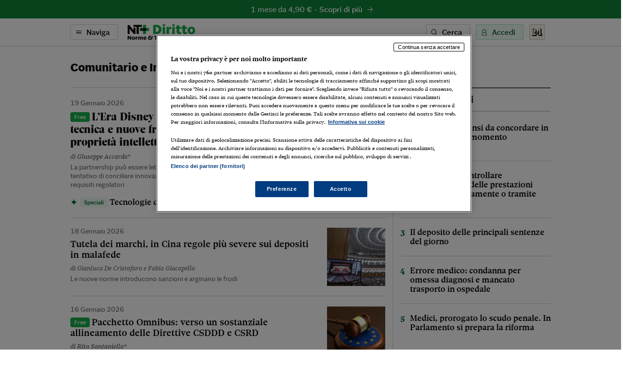

--- FILE ---
content_type: text/html; charset=utf-8
request_url: https://ntplusdiritto.ilsole24ore.com/sez/comunitario-e-internazionale
body_size: 8870
content:
<!DOCTYPE html><html lang="it"><head><meta charSet="utf-8"/><meta name="viewport" content="width=device-width"/><meta name="twitter:site" content="@sole24ore"/><meta property="fb:app_id" content="139894059362416"/><meta property="og:site_name" content="NT+ Diritto"/><title>Comunitario e Internazionale | NT+ Diritto</title><meta name="robots" content="index,follow"/><meta name="description" content="Le ultime notizie, le sentenze, i commenti e gli approfondimenti in materia di diritto immobiliare, condominio, locazioni, contratti immobiliari"/><meta property="og:title" content="Comunitario e Internazionale"/><meta property="og:description" content="Le ultime notizie, le sentenze, i commenti e gli approfondimenti in materia di diritto immobiliare, condominio, locazioni, contratti immobiliari"/><meta property="og:url" content="/sez/comunitario-e-internazionale"/><meta property="og:type" content="website"/><meta property="og:image" content="https://ntplusdiritto.ilsole24ore.com/img/nt-diritto-social.png"/><link rel="canonical" href="/sez/comunitario-e-internazionale"/><meta name="next-head-count" content="14"/><link type="text/plain" rel="author" href="/humans.txt"/><meta name="language" content="it"/><meta charSet="utf-8"/><meta http-equiv="X-UA-Compatible" content="IE=edge"/><meta name="viewport" content="width=device-width, initial-scale=1.0"/><link rel="stylesheet" type="text/css" href="//c2.res.24o.it/fonts/w-fonts.css"/><link rel="stylesheet" type="text/css" href="//c2.res.24o.it/fonts/sole-sans/sole-sans.css"/><link rel="stylesheet" type="text/css" href="/css/style-qv.css?v=3.52.0-prod"/><link rel="stylesheet" type="text/css" href="/css/nt-diritto.css?v=3.52.0-prod"/><link rel="stylesheet" type="text/css" href="/css/custom.css?v=3.52.0-prod"/><link rel="apple-touch-icon" sizes="180x180" href="/img/favicon/nt-diritto-apple-touch-icon.png"/><link rel="icon" type="image/png" sizes="32x32" href="/img/favicon/nt-diritto-favicon-32x32.png"/><link rel="icon" type="image/png" sizes="16x16" href="/img/favicon/nt-diritto-favicon-16x16.png"/><link rel="manifest" href="/api/site.webmanifest"/><link rel="mask-icon" href="/img/favicon/safari-pinned-tab.svg"/><meta name="msapplication-config" content="/img/favicon/nt-diritto-browserconfig.xml"/><script type="text/javascript" src="/swutils.js"></script><noscript data-n-css=""></noscript><script defer="" nomodule="" src="/_next/static/chunks/polyfills-42372ed130431b0a.js"></script><script src="/_next/static/chunks/webpack-dd8919a572f3efbe.js" defer=""></script><script src="/_next/static/chunks/framework-945b357d4a851f4b.js" defer=""></script><script src="/_next/static/chunks/main-28a8d6949ddc0e19.js" defer=""></script><script src="/_next/static/chunks/pages/_app-d50bfb9f487a2591.js" defer=""></script><script src="/_next/static/chunks/244-6607c9b2b6dad267.js" defer=""></script><script src="/_next/static/chunks/1052-4b9c2c59bac1d45f.js" defer=""></script><script src="/_next/static/chunks/7845-9ce8ef777d4a2cd0.js" defer=""></script><script src="/_next/static/chunks/4583-3e53bb47f75a3066.js" defer=""></script><script src="/_next/static/chunks/8235-a3c4125f08b0db6a.js" defer=""></script><script src="/_next/static/chunks/5883-c66a2a672737d89a.js" defer=""></script><script src="/_next/static/chunks/4015-4ed730339274c1a6.js" defer=""></script><script src="/_next/static/chunks/4190-754e1dcb1f45d9e5.js" defer=""></script><script src="/_next/static/chunks/7138-781c1dae9a3aa7ee.js" defer=""></script><script src="/_next/static/chunks/6335-f757c7799f556690.js" defer=""></script><script src="/_next/static/chunks/4662-36ac64dcde5cc5e2.js" defer=""></script><script src="/_next/static/chunks/pages/sez/%5Bsezione%5D-66387f762eb46a84.js" defer=""></script><script src="/_next/static/2ECYg-l0zu1dnw2wu_k2T/_buildManifest.js" defer=""></script><script src="/_next/static/2ECYg-l0zu1dnw2wu_k2T/_ssgManifest.js" defer=""></script></head><script>
    function get_browser() {
      var ua = navigator.userAgent, tem, M = ua.match(/(opera|chrome|safari|firefox|msie|trident(?=\/))\/?\s*(\d+)/i) || [];
      if (/trident/i.test(M[1])) {
        tem = /\brv[ :]+(\d+)/g.exec(ua) || [];
        return { name: 'IE', version: (tem[1] || '') };
      }
      if (M[1] === 'Chrome') {
        tem = ua.match(/\bOPR\/(\d+)/)
        if (tem != null) { return { name: 'Opera', version: tem[1] }; }
      }
      if (window.navigator.userAgent.indexOf("Edge") > -1) {
        tem = ua.match(/\Edge\/(\d+)/)
        if (tem != null) { return { name: 'Edge', version: tem[1] }; }
      }
      M = M[2] ? [M[1], M[2]] : [navigator.appName, navigator.appVersion, '-?'];
      if ((tem = ua.match(/version\/(\d+)/i)) != null) { M.splice(1, 1, tem[1]); }
      return {
        name: M[0],
        version: +M[1]
      };
    }

    function isSupported(browser) {
        // console.log('actual browser', browser);
        switch (browser.name) {
          case 'IE':
            return false;
          // rimosso controllo su altri browser
          /* case 'Chrome':
            return parseInt(browser.version, 10) >= 69;
          case 'Safari':
            return parseInt(browser.version, 10) >= 9;
          case 'Firefox':
            return parseInt(browser.version, 10) >= 67;
          case 'Edge':
            return parseInt(browser.version, 10) >= 18;
          case 'MSIE':
            return parseInt(browser.version, 10) >= 11; */
          default:
            return true;
        }
    }

    var browser = get_browser()
    var isSupported = isSupported(browser);

    if (!isSupported) {
      document ? window.location.href = 'https://st.ilsole24ore.com/st/ntplus/nt-diritto-old-browser.html' : null
    }
  </script><body><div class="pg-wrapper"><div class="skip-links"><a class="visually-hidden-focusable" href="#main-nav" data-toggle-class="is-sidemenu-in">Vai alla navigazione principale</a><a class="visually-hidden-focusable" href="#main-content">Vai al contenuto</a><a class="visually-hidden-focusable" href="#main-footer">Vai al footer</a></div><div id="__next"><div class="skip-links"><a class="visually-hidden-focusable" data-toggle-class="is-sidemenu-in">Vai alla navigazione principale</a><a class="visually-hidden-focusable" href="#main-content">Vai al contenuto</a><a class="visually-hidden-focusable" href="#main-footer">Vai al footer</a></div><div class="wrapper"><header id="main-header" class="main-header"><a class="topl" href="#"><a class="btn btn--brand btn--icon-right btn--promo" href="https://abbonamenti.ilsole24ore.com/landing?utm_campaign=23WEBDI&amp;sezione=comunitario-e-internazionale" target="_blank">1 mese da 4,90 €<!-- --> - <strong>Scopri di più</strong><span class="icon icon-arrow-right"></span></a></a><div class="topn"><div class="container"><div class="topn-wrapper"><ul class="list-inline top-list"><li class="list-inline-item d-print-none"><button type="button" class="btn btn--line btn--icon-left d-none d-md-block" aria-label="Naviga" aria-haspopup="dialog">Naviga<span class="icon icon-menu"></span></button><button type="button" class="ltool ltool--line ltool--menu d-md-none" aria-label="Naviga" aria-haspopup="dialog"><span class="icon icon-menu"></span></button></li><li class="list-inline-item topn-mainlink"><a href="/" class="topn-link"><span class="topn-link-img"><img src="/img/nt-diritto--nav.svg" alt="Norme &amp; Tributi Plus NT+ Diritto"/></span></a></li></ul><ul class="list-inline top-list"><li class="list-inline-item d-print-none d-none d-md-inline-block"><button class="btn btn--line btn--icon-left" type="button" aria-label="Ricerca" aria-haspopup="dialog">Cerca<span class="icon icon-search"></span></button></li><li class="list-inline-item d-print-none"><div class="huser "><button class="btn btn--light btn--icon-left d-none d-md-block" type="button" aria-haspopup="dialog" tabindex="0" role="button">Accedi<span class="icon icon-user"></span></button><button class="ltool ltool--light d-md-none"><span class="icon icon-user"></span></button></div></li><li class="list-inline-item d-print-none"><a class="ltool ltool--sole" href="https://www.ilsole24ore.com" aria-label="Vai a Il Sole 24 Ore"><span class="icon icon-24"></span></a></li><li class="list-inline-item d-none d-print-block"><span class="topn-link-img"><img src="/img/ilsole24ore-o.svg" alt="il Sole 24 Ore"/></span></li></ul></div></div></div></header><div class="sticky-header"><a class="topl" href="#"><a class="btn btn--brand btn--icon-right btn--promo" href="https://abbonamenti.ilsole24ore.com/landing?utm_campaign=23WEBDI&amp;sezione=comunitario-e-internazionale" target="_blank">1 mese da 4,90 €<!-- --> - <strong>Scopri di più</strong><span class="icon icon-arrow-right"></span></a></a><div class="topn"><div class="container"><div class="topn-wrapper"><ul class="list-inline top-list"><li class="list-inline-item d-print-none"><button type="button" class="btn btn--line btn--icon-left d-none d-md-block" aria-label="Naviga" aria-haspopup="dialog">Naviga<span class="icon icon-menu"></span></button><button class="ltool ltool--line ltool--menu d-md-none"><span class="icon icon-menu"></span></button></li><li class="list-inline-item topn-mainlink"><a class="topn-link" href="/"><span class="topn-link-img"><img src="/img/nt-diritto--nav.svg" alt="Norme &amp; Tributi Plus NT+ Diritto"/></span></a></li></ul><ul class="list-inline top-list"><li class="list-inline-item d-print-none d-none d-md-inline-block"><button class="btn btn--line btn--icon-left" type="button" aria-label="Ricerca" aria-haspopup="dialog">Cerca<span class="icon icon-search"></span></button></li><li class="list-inline-item d-print-none"><div class="huser "><button class="btn btn--light btn--icon-left d-none d-md-block" type="button" aria-haspopup="dialog" tabindex="0" role="button">Accedi<span class="icon icon-user"></span></button><button class="ltool ltool--light d-md-none"><span class="icon icon-user"></span></button></div></li><li class="list-inline-item d-print-none"><a class="ltool ltool--sole" href="https://www.ilsole24ore.com" aria-label="Vai a Il Sole 24 Ore"><span class="icon icon-24"></span></a></li></ul></div></div></div></div><main class="main-content" id="main-content"><div class="container sez-container"><div class="sez-head"><h1 class="sez-title">Comunitario e Internazionale</h1></div></div><div class="container sez-container"><div class="row"><div class="col-lg-8 col-lg--line"><ul class="list-lined list-lined--sep bytime bytime--top"><li class="list-lined-item"><div class="aprev aprev--free aprev--open aprev--open-sq"><figure class="aprev-img is-loaded" aria-hidden="true" tabindex="-1"><img alt="Artificial Intelligence concept. A student learning about AI technology at home. AI assistant to help learning." class="img-fluid img-fluid" src="https://i2.res.24o.it/images2010/S24/Documenti/2026/01/20/Immagini/Ritagli/AI_computer-U57828666450DAb-735x735@IlSole24Ore-Web.jpg?r=280x280"/></figure><p class="meta"><time class="time meta-part" dateTime="2026-01-19 14:09">19 Gennaio 2026</time></p><h3 class="aprev-title"><a href="/art/l-era-disneyopenai-integrazione-tecnica-e-nuove-frontiere-normative-proprieta-intellettuale-AI9iwYw" class="blkr">L’Era Disney - OpenAI: integrazione tecnica e nuove frontiere normative della proprietà intellettuale</a></h3><p class="auth"><span>di <a href="https://argomenti.ilsole24ore.com/giuseppe-accardo.html">Giuseppe Accardo</a>*</span></p><div class="aprev-foot"><p class="aprev-excerpt d-none d-md-block">La partnership può essere letta come un laboratorio di governance: un tentativo di conciliare innovazione generativa, tutela dell’industria creativa e requisiti regolatori</p><ul class="aprev-rel"><li class="aprev-rel-item"><a href="/art/tecnologie-digitali-e-diritto-AF1WeN1B" class="aprev-rel-link" target=""><span class="clr">Speciali</span><span>Tecnologie digitali e diritto</span><span class="icon icon-plus"><span class="path1"></span><span class="path2"></span><span class="path3"></span></span></a></li></ul></div></div></li><li class="list-lined-item"><div class="aprev aprev--mid aprev--sq"><figure class="aprev-img is-loaded" aria-hidden="true" tabindex="-1"><img alt="immagine non disponibile" class="img-fluid img-fluid" src="https://i2.res.24o.it/images2010/S24/Documenti/2026/01/19/Immagini/Ritagli/cina-U40341483882pda-735x735@IlSole24Ore-Web.jpg?r=258x258"/></figure><p class="meta"><time class="time meta-part" dateTime="2026-01-18 23:01">18 Gennaio 2026</time></p><h3 class="aprev-title"><a href="/art/tutela-marchi-cina-regole-piu-severe-depositi-malafede-AItkF3r" class="blkr">Tutela dei marchi, in Cina regole più severe sui depositi in malafede</a></h3><p class="auth"><span>di  Gianluca De Cristofaro e Fabio Giacopello</span></p><div class="aprev-foot"><p class="aprev-excerpt d-none d-md-block">Le nuove norme introducono sanzioni e arginano le frodi</p></div></div></li><li class="list-lined-item"><div class="aprev aprev--free aprev--mid aprev--sq"><figure class="aprev-img is-loaded" aria-hidden="true" tabindex="-1"><img alt="European Union laws, legal system and parliament concept with a 3d render of a gavel on a wooden desktop and the EU flag." class="img-fluid img-fluid" src="https://i2.res.24o.it/images2010/S24/Documenti/2026/01/17/Immagini/Ritagli/europa_giustizia-U05834088317xNa-735x735@IlSole24Ore-Web.jpg?r=258x258"/></figure><p class="meta"><time class="time meta-part" dateTime="2026-01-16 11:37">16 Gennaio 2026</time></p><h3 class="aprev-title"><a href="/art/pacchetto-omnibus-un-sostanziale-allineamento-direttive-csddd-e-csrd-AIkaP4t" class="blkr">Pacchetto Omnibus: verso un sostanziale allineamento delle Direttive CSDDD e CSRD</a></h3><p class="auth"><span>di <a href="https://argomenti.ilsole24ore.com/rita-santaniello.html">Rita Santaniello</a>*</span></p><div class="aprev-foot"><p class="aprev-excerpt d-none d-md-block">Un elemento di significativo allineamento è dato dalla condivisione dell’approccio risk-based quale nuovo principio cardine sia degli obblighi di due diligence sia di quelli di rendicontazione di sostenibilità</p></div></div></li><li class="list-lined-item"><div class="aprev aprev--free aprev--mid aprev--sq"><figure class="aprev-img is-loaded" aria-hidden="true" tabindex="-1"><img alt="immagine non disponibile" class="img-fluid img-fluid" src="https://i2.res.24o.it/images2010/S24/Documenti/2026/01/16/Immagini/Ritagli/1440x752_CORTEdIGIIUSTIZIA-EUROPEA_004-U16534057806zCd-735x735@IlSole24Ore-Web.jpg?r=258x258"/></figure><p class="meta"><time class="time meta-part" dateTime="2026-01-15 12:49">15 Gennaio 2026</time></p><h3 class="aprev-title"><a href="/art/il-vettore-aereo-rimborsa-viaggiatori-volo-cancellato-anche-costo-dell-intermediario-AIzuVws" class="blkr">Il vettore aereo rimborsa ai viaggiatori del volo cancellato anche il costo dell’intermediario</a></h3><p class="auth"><span>di <a href="https://argomenti.ilsole24ore.com/paola-rossi.html">Paola Rossi</a></span></p><div class="aprev-foot"><p class="aprev-excerpt d-none d-md-block">Il fatto di consentire all’agenzia di viaggi di vendere ed emettere i biglietti in nome e per conto della compagnia aerea non consente a quest’ultima di non rimborsare il costo dell’intermediazione solo</p></div></div></li><li class="list-lined-item"><div class="aprev aprev--free aprev--mid aprev--sq"><figure class="aprev-img is-loaded" aria-hidden="true" tabindex="-1"><img alt="immagine non disponibile" class="img-fluid img-fluid" src="https://i2.res.24o.it/images2010/S24/Documenti/2026/01/16/Immagini/Ritagli/soldi-U53055046444KFB-735x735@IlSole24Ore-Web.jpg?r=258x258"/></figure><p class="meta"><time class="time meta-part" dateTime="2026-01-15 12:10">15 Gennaio 2026</time></p><h3 class="aprev-title"><a href="/art/l-allibratore-estero-senza-concessione-risarcisce-cittadini-ue-il-regime-paese-residenza-AIj5Wts" class="blkr">L’allibratore estero senza concessione risarcisce i cittadini Ue con il regime del Paese di residenza</a></h3><p class="auth"><span>di <a href="https://argomenti.ilsole24ore.com/paola-rossi.html">Paola Rossi</a></span></p><div class="aprev-foot"><p class="aprev-excerpt d-none d-md-block">
</p></div></div></li><li class="list-lined-item"><div class="aprev aprev--mid"><p class="meta"><a href="/riviste/guida-al-diritto" class="meta-part submag"><img class="meta-part-img" src="/img/riviste/guida-al-diritto--initals.svg" alt="Guida al Diritto"/></a><time class="time meta-part" dateTime="2026-01-14 16:16">14 Gennaio 2026</time></p><h3 class="aprev-title"><a href="/art/il-commento--cedu-boccia-italia-accesso-dati-bancari-ambito-controlli-fiscali-AIIu9mr" class="blkr">IL COMMENTO - La Cedu boccia l'Italia per accesso a dati bancari nell'ambito di controlli fiscali</a></h3><p class="auth"><span>di <a href="https://argomenti.ilsole24ore.com/marina-castellaneta.html">Marina Castellaneta</a></span></p><div class="aprev-foot"></div></div></li></ul></div><div class="col-lg-4 ml-auto d-none d-lg-block d-print-none"><div class="sidebar "><div class="side"><h2 class="side-title side-title--lined">Articoli più letti</h2><ol class="list-lined list-lined--sep list-lined--ord"><li class="list-lined-item"><span class="item-ord clr">1</span><div class="aprev"><h3 class="aprev-title"><a href="/art/avvocati-compensi-concordare-forma-scritta-momento-dell-incarico-AISHx9s"><a class="blkr">Avvocati: compensi da concordare in forma scritta al momento dell’incarico</a></a></h3></div></li><li class="list-lined-item"><span class="item-ord clr">2</span><div class="aprev"><h3 class="aprev-title"><a href="/art/il-datore-lavoro-puo-controllare-l-adempimento-prestazioni-lavorative-dipendenti-direttamente-o-la-propria-organizzazione-gerarchica-AI9FUap"><a class="blkr">Il datore può controllare l’adempimento delle prestazioni lavorative direttamente o tramite organizzazione </a></a></h3></div></li><li class="list-lined-item"><span class="item-ord clr">3</span><div class="aprev"><h3 class="aprev-title"><a href="/art/il-deposito-principali-sentenze-giorno-AIt9hKu"><a class="blkr">Il deposito delle principali sentenze del giorno</a></a></h3></div></li><li class="list-lined-item"><span class="item-ord clr">4</span><div class="aprev"><h3 class="aprev-title"><a href="/art/errore-medico-condanna-omessa-diagnosi-e-mancato-trasporto-ospedale-AIRvjOu"><a class="blkr">Errore medico: condanna per omessa diagnosi e mancato trasporto in ospedale</a></a></h3></div></li><li class="list-lined-item"><span class="item-ord clr">5</span><div class="aprev"><h3 class="aprev-title"><a href="/art/medici-prorogato-scudo-penale-parlamento-si-prepara-riforma-AIC2cmq"><a class="blkr">Medici, prorogato lo scudo penale. In Parlamento si prepara la riforma</a></a></h3></div></li></ol></div></div></div></div></div><div class="container sez-container"><div class="row"><div class="col-lg-8 col-lg--line"><ul class="list-lined list-lined--sep bytime bytime--top"><li class="list-lined-item"><div class="aprev aprev--free aprev--mid aprev--sq"><figure class="aprev-img is-loaded" aria-hidden="true" tabindex="-1"><img alt="immagine non disponibile" class="img-fluid img-fluid" src="https://i2.res.24o.it/images2010/S24/Documenti/2026/01/13/Immagini/Ritagli/soldi_cinesi-U04625601585jic-735x735@IlSole24Ore-Web.png?r=258x258"/></figure><p class="meta"><time class="time meta-part" dateTime="2026-01-13 08:55">13 Gennaio 2026</time></p><h3 class="aprev-title"><a href="/art/arbitrato-svolta-storica-cina-modernizzazione-internazionalizzazione-la-competitivita-globale-AIQe2Tp" class="blkr">Arbitrato, con il varo della riforma la Cina si candida a diventare uno dei principali hub globali</a></h3><p class="auth"><span>di <a href="https://argomenti.ilsole24ore.com/andrea-sganzerla.html">Andrea Sganzerla</a>*</span></p><div class="aprev-foot"><p class="aprev-excerpt d-none d-md-block">Il nuovo testo, che entrerà in vigore il 1° marzo 2026, punta a rafforzare l’affidabilità internazionale del sistema arbitrale cinese - Il riferimento, esplicito ma non integrale, è alla Legge modello</p></div></div></li><li class="list-lined-item"><div class="aprev aprev--free aprev--mid aprev--sq"><figure class="aprev-img is-loaded" aria-hidden="true" tabindex="-1"><img alt="immagine non disponibile" class="img-fluid img-fluid" src="https://i2.res.24o.it/images2010/S24/Documenti/2026/01/13/Immagini/Ritagli/UE_DSA-U38378246257etN-735x735@IlSole24Ore-Web.png?r=258x258"/></figure><p class="meta"><time class="time meta-part" dateTime="2026-01-12 13:02">12 Gennaio 2026</time></p><h3 class="aprev-title"><a href="/art/verifica-account-ad-repository-e-accesso-dati-commissione-europea-sanziona-x-violazioni-dsa-AIUTOYp" class="blkr">Verifica account, ad repository e accesso ai dati: la Commissione europea sanziona X per violazioni del DSA</a></h3><p class="auth"><span>di <a href="https://argomenti.ilsole24ore.com/giovanni-de-gregorio.html">Giovanni De Gregorio</a>*</span></p><div class="aprev-foot"><p class="aprev-excerpt d-none d-md-block">La decisione arriva al termine di un’indagine iniziata nel dicembre 2023 in cui la Commissione ha identificato le tre aree di criticità</p><ul class="aprev-rel"><li class="aprev-rel-item"><a href="/art/tecnologie-digitali-e-diritto-AF1WeN1B" class="aprev-rel-link" target=""><span class="clr">Speciali</span><span>Tecnologie digitali e diritto</span><span class="icon icon-plus"><span class="path1"></span><span class="path2"></span><span class="path3"></span></span></a></li></ul></div></div></li><li class="list-lined-item"><div class="aprev aprev--mid"><p class="meta"><a href="/riviste/guida-al-diritto" class="meta-part submag"><img class="meta-part-img" src="/img/riviste/guida-al-diritto--initals.svg" alt="Guida al Diritto"/></a><time class="time meta-part" dateTime="2026-01-07 11:57">07 Gennaio 2026</time></p><h3 class="aprev-title"><a href="/art/il-comunitario-e-internazionale--riforme-legislative-riallineano-nostro-paese-diritto-europeo-AIw6WWi" class="blkr">IL COMUNITARIO E L'INTERNAZIONALE - Le riforme legislative riallineano il nostro Paese al diritto europeo</a></h3><p class="auth"><span>di <a href="https://argomenti.ilsole24ore.com/laura-biarella.html">Laura Biarella</a></span></p><div class="aprev-foot"></div></div></li><li class="list-lined-item"><div class="aprev aprev--mid"><p class="meta"><a href="/riviste/guida-al-diritto" class="meta-part submag"><img class="meta-part-img" src="/img/riviste/guida-al-diritto--initals.svg" alt="Guida al Diritto"/></a><time class="time meta-part" dateTime="2026-01-07 11:51">07 Gennaio 2026</time></p><h3 class="aprev-title"><a href="/art/italia-condannata-i-ritardi-pagare-attivita-patrocinio-spese-stato-AIJpUDi" class="blkr">Italia condannata per i ritardi nel pagare le attività di patrocinio a spese dello Stato</a></h3><p class="auth"><span>di <a href="https://argomenti.ilsole24ore.com/marina-castellaneta.html">Marina Castellaneta</a></span></p><div class="aprev-foot"></div></div></li><li class="list-lined-item"><div class="aprev aprev--free aprev--mid aprev--sq"><figure class="aprev-img is-loaded" aria-hidden="true" tabindex="-1"><img alt="immagine non disponibile" class="img-fluid img-fluid" src="https://i2.res.24o.it/images2010/S24/Documenti/2026/01/08/Immagini/Ritagli/pc_documenti_virtuali-U86657818252qbq-735x735@IlSole24Ore-Web.png?r=258x258"/></figure><p class="meta"><time class="time meta-part" dateTime="2026-01-07 11:00">07 Gennaio 2026</time></p><h3 class="aprev-title"><a href="/art/eidas-vigore-specifiche-tecniche-i-servizi-archiviazione-elettronica-qualificati-AIspYFk" class="blkr">eIDAS, in vigore le disposizioni recanti specifiche tecniche per i servizi di archiviazione elettronica qualificati</a></h3><p class="auth"><span>di <a href="https://argomenti.ilsole24ore.com/daniela-lucia-calabrese.html">Daniela Lucia Calabrese</a>*</span></p><div class="aprev-foot"><p class="aprev-excerpt d-none d-md-block">I sistemi di conservazione devono implementare meccanismi avanzati come marcature temporali qualificate, validazione a lungo termine e migrazione delle prove crittografiche, assicurando che il valore legale</p></div></div></li></ul><div class="listing-more"><button type="button" class="btn btn--line">Mostra altri</button></div></div><div class="col-lg-4 ml-auto d-none d-lg-block d-print-none"><div class="sidebar "><div class="side mt-auto"><ul class="list list--sep"><li class="list-item"><section class="wlink-wrapper clr-ht"><a class="wlink wlink--small bgr" href="https://ntplusdiritto.ilsole24ore.com/art/come-installare-web-app-norme-tributi-plus-diritto-proprio-smartphone-o-tablet-ADuaH0OB"><span class="wlink-title white">Installa l’App di NT+Diritto sul tuo smartphone</span><span class="wlink-btn"><span class="btn btn--icon-right btn--white">Scopri di più<span class="icon icon-arrow-right-small"></span></span></span><figure class="wlink-img"><img class="img-fluid" src="https://i2.res.24o.it/images2010/S24/Multimedia/Metabox/Immagini/Ritagli/NTD%20App@2x-U57705788465zgx-735x735@IlSole24Ore-Web.png" alt=""/></figure></a></section></li><li class="list-item"><section class="wlink-wrapper clr-ht"><a class="wlink wlink--small bgr" href="https://ntplusdiritto.ilsole24ore.com/art/come-attivare-notifiche-push-nt-plus-diritto-tuo-computer-smartphone-o-tablet-ADqKZtOB"><span class="wlink-title white">Scopri come attivare le notifiche di NT+Diritto</span><span class="wlink-btn"><span class="btn btn--icon-right btn--white">Scopri di più<span class="icon icon-arrow-right-small"></span></span></span><figure class="wlink-img"><img class="img-fluid" src="https://i2.res.24o.it/images2010/S24/Multimedia/Metabox/Immagini/Ritagli/D%20Notifiche@2x-U12344650517lts-735x735@IlSole24Ore-Web.png" alt=""/></figure></a></section></li></ul></div></div></div></div></div><div class="container aentry-container d-lg-none d-print-none"><div class="row justify-content-center"><div class="col-md-6"><div class="side"><h2 class="side-title side-title--lined">Articoli più letti</h2><ol class="list-lined list-lined--sep list-lined--ord"><li class="list-lined-item"><span class="item-ord clr">1</span><div class="aprev"><h3 class="aprev-title"><a href="/art/avvocati-compensi-concordare-forma-scritta-momento-dell-incarico-AISHx9s"><a class="blkr">Avvocati: compensi da concordare in forma scritta al momento dell’incarico</a></a></h3></div></li><li class="list-lined-item"><span class="item-ord clr">2</span><div class="aprev"><h3 class="aprev-title"><a href="/art/il-datore-lavoro-puo-controllare-l-adempimento-prestazioni-lavorative-dipendenti-direttamente-o-la-propria-organizzazione-gerarchica-AI9FUap"><a class="blkr">Il datore può controllare l’adempimento delle prestazioni lavorative direttamente o tramite organizzazione </a></a></h3></div></li><li class="list-lined-item"><span class="item-ord clr">3</span><div class="aprev"><h3 class="aprev-title"><a href="/art/il-deposito-principali-sentenze-giorno-AIt9hKu"><a class="blkr">Il deposito delle principali sentenze del giorno</a></a></h3></div></li><li class="list-lined-item"><span class="item-ord clr">4</span><div class="aprev"><h3 class="aprev-title"><a href="/art/errore-medico-condanna-omessa-diagnosi-e-mancato-trasporto-ospedale-AIRvjOu"><a class="blkr">Errore medico: condanna per omessa diagnosi e mancato trasporto in ospedale</a></a></h3></div></li><li class="list-lined-item"><span class="item-ord clr">5</span><div class="aprev"><h3 class="aprev-title"><a href="/art/medici-prorogato-scudo-penale-parlamento-si-prepara-riforma-AIC2cmq"><a class="blkr">Medici, prorogato lo scudo penale. In Parlamento si prepara la riforma</a></a></h3></div></li></ol></div></div><div class="w-100 w-100--dist d-md-none"></div><div class="col-md-6"><section class="wlink-wrapper clr-ht"><a class="wlink wlink--small bgr" href="https://ntplusdiritto.ilsole24ore.com/art/come-installare-web-app-norme-tributi-plus-diritto-proprio-smartphone-o-tablet-ADuaH0OB"><span class="wlink-title white">Installa l’App di NT+Diritto sul tuo smartphone</span><span class="wlink-btn"><span class="btn btn--icon-right btn--white">Scopri di più<span class="icon icon-arrow-right-small"></span></span></span><figure class="wlink-img"><img class="img-fluid" src="https://i2.res.24o.it/images2010/S24/Multimedia/Metabox/Immagini/Ritagli/NTD%20App@2x-U57705788465zgx-735x735@IlSole24Ore-Web.png" alt=""/></figure></a></section><section class="wlink-wrapper clr-ht"><a class="wlink wlink--small bgr" href="https://ntplusdiritto.ilsole24ore.com/art/come-attivare-notifiche-push-nt-plus-diritto-tuo-computer-smartphone-o-tablet-ADqKZtOB"><span class="wlink-title white">Scopri come attivare le notifiche di NT+Diritto</span><span class="wlink-btn"><span class="btn btn--icon-right btn--white">Scopri di più<span class="icon icon-arrow-right-small"></span></span></span><figure class="wlink-img"><img class="img-fluid" src="https://i2.res.24o.it/images2010/S24/Multimedia/Metabox/Immagini/Ritagli/D%20Notifiche@2x-U12344650517lts-735x735@IlSole24Ore-Web.png" alt=""/></figure></a></section></div></div></div><div><section class="box box--mag neg"><div class="box-head"><div class="container"><h2 class="box-head-title"><a class="white" href="#">In Evidenza</a></h2></div></div><div class="container"><div class="row scrolling-list-mobile"><div class="col-4 scrolling-list-mobile-item col--line"><div class="aprev aprev--small aprev--img aprev--mag "><div class="aprev-content"><figure class="aprev-img is-loaded" aria-hidden="true" tabindex="-1"><img alt="immagine non disponibile" class="img-fluid img-fluid" src="https://i2.res.24o.it/images2010/S24/Multimedia/Metabox/Immagini/Ritagli/330x330_compliance_2025ww-U72372020742rCw-735x735@IlSole24Ore-Web.jpg?r=330x330"/></figure><p class="meta"><a href="L%E2%80%99opera,%20giunta%20alla%20sua%20quarta%20edizione,%20offre%20un%20quadro%20di%20insieme%20delle%20principali%20norme%20di%20cui%20tener%20conto%20nella%20definizione%20e%20implementazione%20di%20un%20modello%20di%20corporate%20governance" class="meta-part subhead clrl">In evidenza</a></p><h3 class="aprev-title"><a class="blkr" href="L%E2%80%99opera,%20giunta%20alla%20sua%20quarta%20edizione,%20offre%20un%20quadro%20di%20insieme%20delle%20principali%20norme%20di%20cui%20tener%20conto%20nella%20definizione%20e%20implementazione%20di%20un%20modello%20di%20corporate%20governance" target="_blank">Compliance 2026</a></h3><p class="aprev-excerpt aprev-excerpt clrl">L’opera, giunta alla sua quarta edizione, offre un quadro di insieme delle principali norme di cui tener conto nella definizione e implementazione di un modello di corporate governance...</p></div><div class="aprev-foot"><a href="L%E2%80%99opera,%20giunta%20alla%20sua%20quarta%20edizione,%20offre%20un%20quadro%20di%20insieme%20delle%20principali%20norme%20di%20cui%20tener%20conto%20nella%20definizione%20e%20implementazione%20di%20un%20modello%20di%20corporate%20governance" class="btn btn--icon-right btn--white" target="_blank">Scopri di più<span class="icon icon-arrow-right-small"></span></a></div></div></div><div class="col-4 scrolling-list-mobile-item col--line"><div class="aprev aprev--small aprev--img aprev--mag "><div class="aprev-content"><figure class="aprev-img is-loaded" aria-hidden="true" tabindex="-1"><img alt="immagine non disponibile" class="img-fluid img-fluid" src="https://i2.res.24o.it/images2010/S24/Multimedia/Metabox/Immagini/Ritagli/330x330_SOCIET_COMMERCIALI_2025-U17758353205pEr-735x735@IlSole24Ore-Web.jpg?r=330x330"/></figure><p class="meta"><a href="https://24oreprofessionale.ilsole24ore.com/24orepro/societ-commerciali-84.html" class="meta-part subhead clrl">In evidenza</a></p><h3 class="aprev-title"><a class="blkr" href="https://24oreprofessionale.ilsole24ore.com/24orepro/societ-commerciali-84.html" target="_blank">Società Commerciali</a></h3><p class="aprev-excerpt aprev-excerpt clrl">L’opera raccoglie i contributi di decine di Autori, appartenenti allo studio legale BonelliErede, che assistono regolarmente imprese e investitori nazionali e internazionali in problemi pratici del diritto…</p></div><div class="aprev-foot"><a href="https://24oreprofessionale.ilsole24ore.com/24orepro/societ-commerciali-84.html" class="btn btn--icon-right btn--white" target="_blank">Scopri di più<span class="icon icon-arrow-right-small"></span></a></div></div></div><div class="col-4 scrolling-list-mobile-item"><div class="aprev aprev--small aprev--img aprev--mag "><div class="aprev-content"><figure class="aprev-img is-loaded" aria-hidden="true" tabindex="-1"><img alt="immagine non disponibile" class="img-fluid img-fluid" src="https://i2.res.24o.it/images2010/S24/Multimedia/Metabox/Immagini/Ritagli/330x330_DIRITTOdellaMEDIAZIONE_2025-U17586758681Rsg-735x735@IlSole24Ore-Web.jpg?r=330x330"/></figure><p class="meta"><a href="https://24oreprofessionale.ilsole24ore.com/24orepro/manuale-della-mediazione-civile-e-commerciale-3a-edizione-2025.html" class="meta-part subhead clrl">In evidenza</a></p><h3 class="aprev-title"><a class="blkr" href="https://24oreprofessionale.ilsole24ore.com/24orepro/manuale-della-mediazione-civile-e-commerciale-3a-edizione-2025.html" target="_blank">Diritto della mediazione civile e commerciale</a></h3><p class="aprev-excerpt aprev-excerpt clrl">Il volume focalizza la sua attenzione sulle questioni più rilevanti derivanti dalla lettura della normativa primaria e secondaria e tenendo conto degli orientamenti interpretativi...</p></div><div class="aprev-foot"><a href="https://24oreprofessionale.ilsole24ore.com/24orepro/manuale-della-mediazione-civile-e-commerciale-3a-edizione-2025.html" class="btn btn--icon-right btn--white" target="_blank">Scopri di più<span class="icon icon-arrow-right-small"></span></a></div></div></div></div></div></section></div></main></div><footer class="main-footer" id="main-footer"><div class="container"><div class="ftop"><a class="ftop-link" href="/"><span class="ftop-link-img ftop-link-img--main"><img src="/img/nt-diritto--centred.svg" alt="NT+ Diritto"/></span></a><div class="w-100 w-100--dist"></div><ul class="list-inline ntlist d-md-inline-flex"><li class="list-inline-item"><a class="ntlist-link" href="https://www.ilsole24ore.com"><span class="ntlist-link-img ntlist-link-img--sole"><img src="/img/ilsole24ore-o.svg" alt="il Sole 24 Ore"/></span></a></li><li class="list-inline-item list-inline-item--brd"><a class="ntlist-link" href="https://ntplusfisco.ilsole24ore.com/"><span class="ntlist-link-img"><img src="/img/nt-fisco--simple-gray.svg" alt="NT+Fisco"/></span><span class="ntlist-link-img ntlist-link-img--hover"><img src="/img/nt-fisco--simple.svg" alt=""/></span></a></li><li class="list-inline-item list-inline-item--brd"><a class="ntlist-link" href="https://ntplusentilocaliedilizia.ilsole24ore.com/"><span class="ntlist-link-img"><img src="/img/nt-enti-locali-pa--simple-gray.svg" alt="NT+Enti Locali &amp; Edilizia"/></span><span class="ntlist-link-img ntlist-link-img--hover"><img src="/img/nt-enti-locali-pa--simple.svg" alt=""/></span></a></li><li class="list-inline-item list-inline-item--brd"><a class="ntlist-link" href="https://ntpluscondominio.ilsole24ore.com/"><span class="ntlist-link-img"><img src="/img/nt-condominio--simple-gray.svg" alt="NT+ Condominio"/></span><span class="ntlist-link-img ntlist-link-img--hover"><img src="/img/nt-condominio--simple.svg" alt=""/></span></a></li><li class="list-inline-item list-inline-item--brd"><a class="ntlist-link" href="https://ntpluslavoro.ilsole24ore.com"><span class="ntlist-link-img"><img src="/img/nt-lavoro--simple-gray.svg" alt="NT+ Lavoro"/></span><span class="ntlist-link-img ntlist-link-img--hover"><img src="/img/nt-lavoro--simple.svg" alt=""/></span></a></li></ul><div class="w-100 w-100--dist"></div><ul class="list-inline utlist"><li class="list-inline-item"><a href="https://www.facebook.com/NTPlusDiritto" target="_blank" class="ltool" alt="Facebook"><span class="icon icon-facebook icon--social"></span></a></li><li class="list-inline-item list-inline-item--brdr"><a href="https://www.linkedin.com/showcase/norme-tributi-plus-diritto" target="_blank" class="ltool" alt="Linkedin"><span class="icon icon-linkedin icon--social"></span></a></li><li class="list-inline-item"><a href="/faq" class="ftop-link"><strong>FAQ</strong></a></li><li class="list-inline-item d-block d-md-inline-block"><a href="mailto:servizioclienti.ntplus@ilsole24ore.com" class="btn btn--line">Contatta Assistenza</a></li></ul></div></div><div class="fbtm"><div class="container"><div class="fbtm-wrapper"><p class="fbtm-text fbtm-text--sep">Il Sole 24 ORE aderisce a<!-- --> <a class="fnav-link fnav-link--icon" href="https://st.ilsole24ore.com/linee-guida-editoriali/"><span class="icon icon-trust-small"></span>The Trust Project</a></p><p class="fbtm-text">P.I. 00777910159<span class="d-print-none fbtm-line"> </span><a href="https://www.gruppo24ore.ilsole24ore.com/it-it/institutional/dati-societari" class="d-print-none">Dati societari</a><br class="d-print-none d-md-none"/><span class="fbtm-line d-none d-md-inline-block"> </span> © Copyright Il Sole 24 Ore Tutti i diritti riservati<br class="d-lg-none"/><span class="d-print-none"><span class="fbtm-line d-none d-lg-inline-block"> </span> Per la tua pubblicità sul sito:<a href="http://websystem.ilsole24ore.com/"> 24 Ore System</a> <br class="d-sm-block d-md-none"/><span class="fbtm-line d-none d-md-inline-block"> </span> <a href="https://du.ilsole24ore.com/utenti/privacyfiles/informativa_cookies.html">Informativa sui cookie</a><span class="fbtm-line"> </span> <a href="https://du.ilsole24ore.com/utenti/privacyfiles/privacy_policy.html">Privacy policy</a></span><span class="fbtm-line"> </span><a href="https://st.ilsole24ore.com/st/accessibilita-ntplus/">Accessibilità</a><span class="fbtm-line"> </span><a href="https://st.ilsole24ore.com/st/tdm-disclaimer/TDM_Disclaimer_ita.html ">TDM Disclaimer</a></p><p class="fbtm-text">ISSN 2499-1589 - Norme &amp; Tributi Plus Diritto [https://ntplusdiritto.ilsole24ore.com]</p><div class="ftop-link-img ftop-link-img--icon d-none d-print-inline-block"><img src="/img/ilsole24ore-o.svg" alt="il Sole 24 Ore"/></div></div></div></div></footer><span></span></div></div><script id="__NEXT_DATA__" type="application/json">{"props":{"pageProps":{"query":{"sezione":"comunitario-e-internazionale"}},"loading":true,"hasLoginError":false},"page":"/sez/[sezione]","query":{"sezione":"comunitario-e-internazionale"},"buildId":"2ECYg-l0zu1dnw2wu_k2T","runtimeConfig":{"environment":"production","apiHost":"https://ntplusdiritto.ilsole24ore.com/api/graphql","frontHost":"https://ntplusdiritto.ilsole24ore.com","stream24Host":"https://stream24.ilsole24ore.com","dotcomHost":"https://www.ilsole24ore.com","plus24Host":"https://24plus.ilsole24ore.com","product":"Quotidiano_Diritto-Web","productTitle":"NT+ Diritto","pwaTitle":"Diritto","productSlug":"nt-diritto","rivistaSlug":"guida-al-diritto","productSubscribe":"/landing?utm_campaign=23WEBDI","productBuy":"/landing?utm_campaign=23WEBDI","version":"3.52.0-prod","duHost":"https://du.ilsole24ore.com","subscribeHost":"https://abbonamenti.ilsole24ore.com","enableAdv":true,"trustProjectUrl":"https://st.ilsole24ore.com/linee-guida-editoriali/","jsonLogging":"true","my24Widget":"https://areautente.ilsole24ore.com/widget/widget_my24.js","viewerHost":"https://viewerntpro.ilsole24ore.com","adunit":"quotidianontplusdiritto.ilsole24ore.com","my24Channel":"quodiritto","oldDomain":"http://quotidianodiritto.ilsole24ore.com","firebaseConfig":{"apiKey":"AIzaSyDQAl9vcMDA635pR9e0rIH1S74MpnEm32c","authDomain":"ntdiritto.firebaseapp.com","databaseURL":"https://ntdiritto.firebaseio.com","projectId":"ntdiritto","storageBucket":"","messagingSenderId":"334978340622","appId":"1:334978340622:web:20951bd3166be3e11d295f"},"webtrekkBaseUrl":"https://ilsole24oreitalia01.wt-eu02.net/716304757973381/wt?p=300","webtrekkChannel":"diritto","showFaqBlockStrip":true,"widgetERActive":true,"eRDomain":"https://www.espertorisponde.ilsole24ore.com"},"isFallback":false,"isExperimentalCompile":false,"gip":true,"appGip":true,"scriptLoader":[]}</script><script src="//tags.tiqcdn.com/utag/ilsole24ore/main/prod/utag.sync.js"></script><script>var utag_data = { no_view: 'si' };</script><script defer="" type="text/javascript" src="/js/tealium-p.js"></script><script async="" type="text/javascript" src="/js/tlib.js?v=3.52.0-prod"></script></body></html>

--- FILE ---
content_type: image/svg+xml
request_url: https://ntplusdiritto.ilsole24ore.com/img/nt-enti-locali-pa--simple-gray.svg
body_size: 2903
content:
<?xml version="1.0" encoding="UTF-8"?>
<svg width="184px" height="12px" viewBox="0 0 184 12" version="1.1" xmlns="http://www.w3.org/2000/svg" xmlns:xlink="http://www.w3.org/1999/xlink">
    <title>Testate/Link/nt-plus-enti-locali-pa--simple-gray</title>
    <g id="Testate/Link/nt-plus-enti-locali-pa--simple-gray" stroke="none" stroke-width="1" fill="none" fill-rule="evenodd">
        <g id="Logo/Enti-Locali" transform="translate(30.068966, 0.000000)">
            <path d="M-1.77635684e-15,11.4482897 L-1.77635684e-15,0.712565517 L8.11406897,0.712565517 L8.11406897,3.10194483 L2.90372414,3.10194483 L2.90372414,4.99353103 L7.00234483,4.99353103 L7.00234483,7.18387586 L2.90372414,7.18387586 L2.90372414,9.05891034 L8.21365517,9.05891034 L8.21365517,11.4482897 L-1.77635684e-15,11.4482897 Z M14.8507586,11.4482897 L14.8507586,6.37077241 C14.8507586,5.60746207 14.4193103,5.12635862 13.7555862,5.12635862 C13.2577931,5.12635862 12.76,5.37518621 12.4446897,5.69049655 L12.4446897,11.4482897 L9.70689655,11.4482897 L9.70689655,3.15173793 L12.3285517,3.15173793 L12.3285517,4.34649655 C12.8926897,3.46704828 13.7888276,2.90277241 14.8342069,2.90277241 C16.393931,2.90277241 17.5886897,4.26346207 17.5886897,6.12194483 L17.5886897,11.4482897 L14.8507586,11.4482897 Z M23.1970345,11.6972138 C20.9901379,11.6972138 19.8949655,10.7016276 19.8949655,9.07542069 L19.8949655,5.27555862 L18.6173103,5.27555862 L18.6173103,3.15169655 L19.8949655,3.15169655 L19.8949655,1.12742069 L22.6328966,1.12742069 L22.6328966,3.15169655 L24.9226897,3.15169655 L24.9226897,5.27555862 L22.6328966,5.27555862 L22.6328966,8.3785931 C22.6328966,9.09211034 23.0311034,9.47362759 23.8275172,9.47362759 C24.3253103,9.47362759 24.7236552,9.37417931 24.9890345,9.30783448 L24.9890345,11.4316966 C24.5410345,11.5810759 23.8442069,11.6972138 23.1970345,11.6972138 M26.233269,11.4482759 L28.9712,11.4482759 L28.9712,3.15172414 L26.233269,3.15172414 L26.233269,11.4482759 Z M26.233269,2.15613793 L28.9712,2.15613793 L28.9712,0.0322758621 L26.233269,0.0322758621 L26.233269,2.15613793 Z M37.0019862,0.712496552 L37.0019862,9.00904828 L41.8970207,9.00904828 L41.8970207,11.4482207 L34.0982621,11.4482207 L34.0982621,0.712496552 L37.0019862,0.712496552 Z M46.9578345,9.52344828 C47.8703862,9.52344828 48.5175586,8.59434483 48.5175586,7.3 C48.5175586,6.0057931 47.8703862,5.06 46.9578345,5.06 C46.0285931,5.06 45.3483172,6.0057931 45.3483172,7.3 C45.3483172,8.59434483 46.0285931,9.52344828 46.9578345,9.52344828 M46.9578345,11.6805517 C44.3692828,11.6805517 42.4942483,9.83875862 42.4942483,7.3 C42.4942483,4.76124138 44.3692828,2.90275862 46.9578345,2.90275862 C49.5131448,2.90275862 51.3716276,4.76124138 51.3716276,7.3 C51.3716276,9.83875862 49.5131448,11.6805517 46.9578345,11.6805517 M56.3162069,11.6972138 C53.9433793,11.6972138 52.2177241,9.88852414 52.2177241,7.36645517 C52.2177241,4.76121379 53.959931,2.90286897 56.3825517,2.90286897 C58.3073793,2.90286897 59.668069,3.9150069 60.2487586,5.37528276 L57.9091724,6.27128276 C57.6602069,5.57431724 57.2287586,5.15955862 56.5817241,5.15955862 C55.7022759,5.15955862 55.0717931,6.07211034 55.0717931,7.34976552 C55.0717931,8.56107586 55.7022759,9.44052414 56.5650345,9.44052414 C57.262,9.44052414 57.6768966,8.95928276 57.9755172,8.2790069 L60.282,9.15845517 C59.7011724,10.6185931 58.2410345,11.6972138 56.3162069,11.6972138 M65.6912,9.19161379 L65.6912,7.86416552 L64.6956138,8.03009655 C64.0153379,8.14623448 63.5673379,8.47809655 63.5673379,9.00913103 C63.5673379,9.45713103 63.9157517,9.7889931 64.4467862,9.7889931 C64.9278897,9.7889931 65.3758897,9.54002759 65.6912,9.19161379 M68.1968552,11.697269 C67.201131,11.697269 66.3549241,11.3154759 65.9234759,10.3198897 C65.3593379,11.1164414 64.4467862,11.697269 63.3018207,11.697269 C61.8582345,11.697269 60.8294069,10.7680276 60.8294069,9.44057931 C60.8294069,8.03009655 61.9743724,7.05106207 63.9655448,6.70264828 L65.6912,6.42057931 L65.6912,6.07202759 C65.6912,5.40844138 65.2597517,4.96030345 64.5960276,4.96030345 C63.8992,4.96030345 63.3847172,5.44154483 63.0695448,6.05547586 L61.1280276,5.24251034 C61.7088552,3.86526897 62.9699586,2.90278621 64.8947862,2.90278621 C67.0849931,2.90278621 68.3793379,4.01451034 68.3793379,6.17161379 L68.3793379,8.99244138 C68.3793379,9.47368276 68.5285793,9.72264828 68.8936828,9.72264828 C69.0098207,9.72264828 69.2089931,9.70595862 69.3416828,9.6894069 L69.2255448,11.5312 C68.9434759,11.6307862 68.5783724,11.697269 68.1968552,11.697269 M70.4201655,11.4482759 L73.1580966,11.4482759 L73.1580966,-0.0342068966 L70.4201655,-0.0342068966 L70.4201655,11.4482759 Z M74.9832,11.4482759 L77.721131,11.4482759 L77.721131,3.15172414 L74.9832,3.15172414 L74.9832,11.4482759 Z M74.9832,2.15613793 L77.721131,2.15613793 L77.721131,0.0322758621 L74.9832,0.0322758621 L74.9832,2.15613793 Z M90.9289379,3.38406897 C91.2110069,2.57096552 92.0572138,1.75786207 93.2685241,1.75786207 C94.4963862,1.75786207 95.4256276,2.65386207 95.4256276,3.88186207 C95.4256276,5.07648276 94.562731,5.90613793 92.9034207,6.20489655 L92.9034207,6.30448276 C93.2850759,6.53675862 93.8492138,7.31662069 93.8492138,8.26241379 C93.8492138,10.1872414 91.542869,11.6971724 87.9752828,11.6971724 C84.5072828,11.6971724 82.2174897,10.2701379 82.2174897,7.99689655 C82.2174897,6.80227586 82.8479724,5.82324138 84.0925241,5.09303448 C83.6112828,4.54558621 83.4453517,3.96475862 83.4453517,3.45041379 C83.4453517,1.77441379 85.0881103,0.463655172 87.1456276,0.463655172 C88.7385931,0.463655172 90.1489379,1.26006897 90.7795586,2.48806897 L88.970869,3.53331034 C88.6888,2.91937931 88.074869,2.42158621 87.2783172,2.42158621 C86.4488,2.42158621 85.7683862,2.93606897 85.7683862,3.84862069 C85.7683862,3.98131034 85.7850759,4.11413793 85.8016276,4.24682759 C86.2496276,4.08089655 86.730869,3.96475862 87.1290759,3.96475862 C88.1412138,3.96475862 88.9045241,4.67827586 88.9045241,5.57427586 C88.9045241,6.5202069 88.074869,7.06765517 87.1621793,7.06765517 C86.4653517,7.06765517 85.8514207,6.73593103 85.4365241,6.32103448 C85.2705931,6.686 85.1544552,7.10089655 85.1544552,7.51565517 C85.1544552,8.79344828 86.2661793,9.6562069 88.3901793,9.6562069 C90.3813517,9.6562069 91.874731,8.89289655 91.874731,7.64848276 C91.874731,7.16724138 91.6590069,6.71924138 91.3602483,6.48696552 L91.3271448,6.48696552 C90.8791448,6.55331034 90.5472828,6.75248276 90.5472828,7.0842069 C90.5472828,7.33317241 90.7297655,7.53234483 91.0118345,7.56544828 L90.6634207,8.74365517 C89.6014897,8.59427586 88.8879724,7.89731034 88.8879724,6.9682069 C88.8879724,5.90613793 89.866869,5.24241379 90.9952828,5.01013793 L92.3890759,4.71151724 C93.1358345,4.56213793 93.4842483,4.24682759 93.4842483,3.86531034 C93.4842483,3.53331034 93.2352828,3.2677931 92.9034207,3.2677931 C92.5715586,3.2677931 92.2894897,3.56655172 92.2065931,3.91496552 L90.9289379,3.38406897 Z M99.8059724,11.4482897 L99.8059724,0.712565517 L107.920041,0.712565517 L107.920041,3.10194483 L102.709834,3.10194483 L102.709834,4.99353103 L106.808317,4.99353103 L106.808317,7.18387586 L102.709834,7.18387586 L102.709834,9.05891034 L108.019628,9.05891034 L108.019628,11.4482897 L99.8059724,11.4482897 Z M114.70669,8.92612414 L114.70669,5.52446897 C114.408069,5.2424 113.926828,5.04336552 113.429034,5.04336552 C112.45,5.04336552 111.753172,6.00571034 111.753172,7.33315862 C111.753172,8.62736552 112.400207,9.54005517 113.312897,9.54005517 C113.843931,9.54005517 114.358276,9.30777931 114.70669,8.92612414 L114.70669,8.92612414 Z M114.839379,11.448331 L114.839379,10.3531586 C114.291931,11.1495724 113.296345,11.6971586 112.367103,11.6971586 C110.359379,11.6971586 108.899103,9.8886069 108.899103,7.3664 C108.899103,4.77784828 110.392483,2.90281379 112.483241,2.90281379 C113.36269,2.90281379 114.225448,3.33426207 114.70669,3.98129655 L114.70669,-0.0341517241 L117.444621,-0.0341517241 L117.444621,11.448331 L114.839379,11.448331 Z M119.269545,11.4482759 L122.007338,11.4482759 L122.007338,3.15172414 L119.269545,3.15172414 L119.269545,11.4482759 Z M119.269545,2.15613793 L122.007338,2.15613793 L122.007338,0.0322758621 L119.269545,0.0322758621 L119.269545,2.15613793 Z M123.832441,11.4482759 L126.570372,11.4482759 L126.570372,-0.0342068966 L123.832441,-0.0342068966 L123.832441,11.4482759 Z M128.395614,11.4482759 L131.133545,11.4482759 L131.133545,3.15172414 L128.395614,3.15172414 L128.395614,11.4482759 Z M128.395614,2.15613793 L131.133545,2.15613793 L131.133545,0.0322758621 L128.395614,0.0322758621 L128.395614,2.15613793 Z M132.626676,3.15168276 L139.678676,3.15168276 L139.678676,5.05995862 L135.978538,9.29113103 L139.711917,9.29113103 L139.711917,11.4482345 L132.593434,11.4482345 L132.593434,9.54009655 L136.277159,5.29223448 L132.626676,5.29223448 L132.626676,3.15168276 Z M141.155338,11.4482759 L143.893131,11.4482759 L143.893131,3.15172414 L141.155338,3.15172414 L141.155338,11.4482759 Z M141.155338,2.15613793 L143.893131,2.15613793 L143.893131,0.0322758621 L141.155338,0.0322758621 L141.155338,2.15613793 Z M150.032593,9.19161379 L150.032593,7.86416552 L149.037007,8.03009655 C148.356731,8.14623448 147.908731,8.47809655 147.908731,9.00913103 C147.908731,9.45713103 148.257145,9.7889931 148.788179,9.7889931 C149.269283,9.7889931 149.717283,9.54002759 150.032593,9.19161379 M152.538248,11.697269 C151.542524,11.697269 150.696317,11.3154759 150.264869,10.3198897 C149.700731,11.1164414 148.788179,11.697269 147.643214,11.697269 C146.199628,11.697269 145.1708,10.7680276 145.1708,9.44057931 C145.1708,8.03009655 146.315766,7.05106207 148.306938,6.70264828 L150.032593,6.42057931 L150.032593,6.07202759 C150.032593,5.40844138 149.601145,4.96030345 148.937421,4.96030345 C148.240593,4.96030345 147.72611,5.44154483 147.410938,6.05547586 L145.469421,5.24251034 C146.050248,3.86526897 147.311352,2.90278621 149.236179,2.90278621 C151.426386,2.90278621 152.720731,4.01451034 152.720731,6.17161379 L152.720731,8.99244138 C152.720731,9.47368276 152.869972,9.72264828 153.235076,9.72264828 C153.351214,9.72264828 153.550386,9.70595862 153.683076,9.6894069 L153.566938,11.5312 C153.284869,11.6307862 152.919766,11.697269 152.538248,11.697269" id="Combined-Shape" fill="#949494"></path>
            <path d="M87.5770759,5.65827586 C87.5770759,5.39275862 87.3282483,5.17717241 86.9796966,5.17717241 C86.7141793,5.17717241 86.4321103,5.29331034 86.1998345,5.44268966 C86.4488,5.84075862 86.7474207,6.07317241 87.0958345,6.07317241 C87.3779034,6.07317241 87.5770759,5.90724138 87.5770759,5.65827586 L87.5770759,5.65827586 Z" id="Path" fill="#FFFFFF"></path>
        </g>
        <g id="Logo/Enti-Locali-Copy" transform="translate(0.000000, 0.000000)">
            <path d="M25.2413793,4.27576537 L25.2413793,7.86201371 L21.6595722,7.86201371 L21.6595722,4.27576537 L25.2413793,4.27576537 Z M21.6595722,0.689655172 L21.6595722,4.27590351 L18.077765,4.27590351 L18.077765,0.689655172 L21.6595722,0.689655172 Z M18.077765,11.448262 L21.6595722,11.448262 L21.6595722,7.86201371 L18.077765,7.86201371 L18.077765,11.448262 Z" id="Combined-Shape" fill="#949494"></path>
            <path d="M18.077765,7.86193083 L21.6595722,7.86193083 L21.6595722,4.27568249 L18.077765,4.27568249 L18.077765,7.86193083 Z M16.8021136,0.689586105 L16.8021136,2.95899809 L13.131182,2.95899809 L13.131182,11.448193 L10.503806,11.448193 L10.503806,2.95899809 L6.89992474,2.95899809 L6.89992474,0.689586105 L16.8021136,0.689586105 Z M2.26701545,1.05242404 L6.89996613,7.2164006 L6.89996613,3.96388526 L9.32219046,3.96388526 L9.32219046,11.4481515 L7.23383769,11.4481515 L2.3793177,5.21248316 L2.3793177,11.4481515 L0,11.4481515 L0,1.05242404 L2.26701545,1.05242404 Z" id="Combined-Shape" fill="#0F0F0F"></path>
            <polygon id="Fill-82" fill="#3D3D3D" points="14.4959579 7.86201371 18.077765 7.86201371 18.077765 4.27576537 14.4959579 4.27576537"></polygon>
        </g>
    </g>
</svg>

--- FILE ---
content_type: image/svg+xml
request_url: https://ntplusdiritto.ilsole24ore.com/img/riviste/guida-al-diritto--initals.svg
body_size: -370
content:
<svg width="53" height="16" viewBox="0 0 53 16" fill="none" xmlns="http://www.w3.org/2000/svg">
<path d="M15.3552 5.38159H10.2368V10.5H15.3552V5.38159Z" fill="#99E6B4"/>
<path d="M10.2371 10.5H5.11865V15.6184H10.2371V10.5Z" fill="#4DCB73"/>
<path d="M10.2371 0.263184H5.11865V5.3816H10.2371V0.263184Z" fill="#4DCB73"/>
<path d="M5.11842 5.38159H0V10.5H5.11842V5.38159Z" fill="#4DCB73"/>
<path d="M5.11842 10.5H0V15.6184H5.11842V10.5Z" fill="#19AE4A"/>
<path d="M5.11842 0.263184H0V5.3816H5.11842V0.263184Z" fill="#19AE4A"/>
<path d="M33.0661 15.6184L32.9477 14.0526C32.1188 15.2105 30.5793 16 28.474 16C24.2504 16 21.1056 12.75 21.1056 8.25C21.0793 3.46053 24.4477 0 29.0661 0C32.1188 0 35.0135 1.89474 35.9609 4.55263L32.2898 5.85526C31.8688 4.5 30.5398 3.53947 29.1451 3.53947C27.0398 3.53947 25.5267 5.48684 25.5267 8.15789C25.5267 10.8289 27.0398 12.5921 29.1451 12.5921C30.6582 12.5921 32.0398 11.8553 32.3688 11.1974V10.3158H29.8161V7.32895H36.2109V15.6184H33.0793H33.0661Z" fill="#0F8538"/>
<path d="M38.7241 15.6184V0.289429H44.4346C49.1452 0.289429 52.5794 3.4868 52.5794 7.86837C52.5794 12.25 49.1452 15.6184 44.4346 15.6184H38.7241ZM42.8689 12.1447H44.382C46.5794 12.1447 48.1452 10.3684 48.1452 7.88153C48.1452 5.39469 46.5794 3.77627 44.382 3.77627H42.8689V12.1447Z" fill="#0F8538"/>
</svg>
